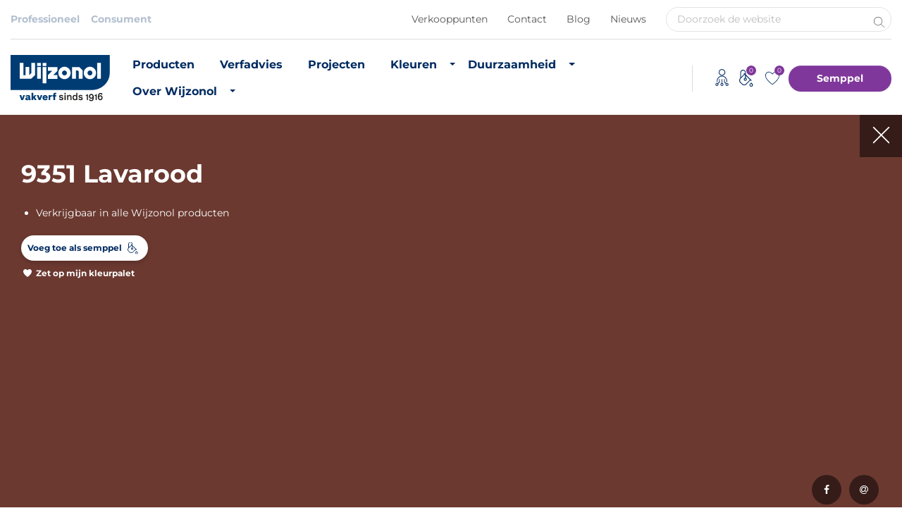

--- FILE ---
content_type: image/svg+xml
request_url: https://www.wijzonol.nl/wp-content/uploads/2020/08/wijzonol-logo-4.svg
body_size: 1365
content:
<svg xmlns="http://www.w3.org/2000/svg" id="Laag_2" data-name="Laag 2" viewBox="0 0 144.12 66.72"><defs><style>      .cls-1 {        fill: #1d1e1b;      }      .cls-1, .cls-2, .cls-3 {        stroke-width: 0px;      }      .cls-2 {        fill: #003c74;      }      .cls-3 {        fill: #fff;      }    </style></defs><g id="Layer_1" data-name="Layer 1"><g><g><path class="cls-2" d="M118.97,50.41c13.89,0,25.15-11.26,25.15-25.15V0H0v50.41h118.97"></path><path class="cls-3" d="M124.15,25.93c0-4.94-4-8.94-8.94-8.94s-8.93,4-8.93,8.94,4,8.94,8.93,8.94,8.94-4,8.94-8.94"></path><path class="cls-3" d="M87.21,25.93c0-4.94-4-8.94-8.94-8.94s-8.94,4-8.94,8.94,4.01,8.94,8.94,8.94,8.94-4,8.94-8.94"></path><polygon class="cls-3" points="29.74 34.38 35.54 29.03 35.54 11.39 30.13 11.39 30.13 25.96 27.09 29.03 27.09 17.34 21.69 17.34 21.69 29.08 18.64 29.08 18.64 11.39 13.24 11.39 13.24 34.38 29.74 34.38"></polygon><rect class="cls-3" x="38.58" y="11.5" width="5.4" height="4.42"></rect><rect class="cls-3" x="38.58" y="17.39" width="5.4" height="16.89"></rect><rect class="cls-3" x="46.54" y="11.5" width="5.41" height="4.42"></rect><rect class="cls-3" x="46.54" y="17.39" width="5.41" height="23.46"></rect><polygon class="cls-3" points="61.94 29 68.13 22.81 68.13 17.41 54.32 17.41 54.32 22.81 60.51 22.81 54.32 29 54.32 34.41 68.07 34.41 68.07 29 61.94 29"></polygon><path class="cls-2" d="M81.83,25.93c0,1.97-1.6,3.56-3.56,3.56s-3.56-1.59-3.56-3.56,1.59-3.56,3.56-3.56,3.56,1.59,3.56,3.56"></path><polygon class="cls-3" points="99.1 34.28 104.56 34.28 104.55 22.15 99.98 17.58 89.37 17.58 89.37 34.28 94.77 34.28 94.77 22.25 97.57 22.25 99.1 23.77 99.1 34.28"></polygon><path class="cls-2" d="M118.77,25.93c0,1.97-1.59,3.56-3.57,3.56s-3.55-1.59-3.55-3.56,1.59-3.56,3.55-3.56,3.57,1.59,3.57,3.56"></path><rect class="cls-3" x="125.72" y="11.39" width="5.4" height="22.89"></rect></g><path class="cls-2" d="M12.96,57.99h2.6l1.37,4.32,1.51-4.32h2.41l-2.72,7.11h-2.53l-2.64-7.11Z"></path><path class="cls-2" d="M25.02,59.69c-1.02,0-1.61.41-1.98.88l-1.53-1.26c.91-1.02,2.23-1.51,3.79-1.51s3.15.34,3.15,2.3v2.68c0,.63.19.77.54.77.18,0,.27-.03.36-.07h.05l-.47,1.57c-.21.08-.63.16-.96.16-.66,0-1.47-.19-1.73-.93-.58.74-1.44,1.06-2.43,1.06-1.4,0-2.42-.62-2.42-2.03,0-2.05,2.06-2.45,4.77-2.6-.01-.76-.15-1-1.14-1ZM26.2,62.14c-1.5,0-2.47.29-2.47.95,0,.36.3.51.7.51.74,0,1.77-.51,1.77-1.46Z"></path><path class="cls-2" d="M32.88,65.09h-2.42v-10.39h2.42v5.77l2.13-2.49h2.67l-2.57,2.74,2.79,4.37h-2.74l-1.65-2.67-.63.67v1.99Z"></path><path class="cls-2" d="M38.17,57.99h2.6l1.37,4.32,1.51-4.32h2.41l-2.72,7.11h-2.53l-2.64-7.11Z"></path><path class="cls-2" d="M50.17,63.44c.74,0,1.31-.16,1.64-.87l2.05.65c-.66,1.43-1.94,2.12-3.66,2.12-2.23,0-3.85-1.36-3.85-3.71s1.53-3.83,3.81-3.83c1.66,0,3.74.91,3.74,3.75,0,.18-.01.43-.03.58h-5.18c.15.87.7,1.32,1.48,1.32ZM51.55,60.74c-.11-.67-.55-1.06-1.4-1.06-.77,0-1.28.25-1.46,1.06h2.86Z"></path><path class="cls-2" d="M55.15,57.99h2.42l-.03.87c.36-.63.99-.99,1.61-.99s.95.16,1.2.38l-.98,2.17h-.03c-.21-.23-.44-.33-.78-.33-.69,0-.99.41-.99,1.33v3.67h-2.42v-7.11Z"></path><path class="cls-2" d="M60.86,59.9v-1.91h1.33v-1.32c0-1.55.91-2.2,2.38-2.2.88,0,1.39.14,1.87.34l-.26,1.87h-.03c-.19-.15-.45-.29-.87-.29s-.67.18-.67.58v1.02h1.66v1.91h-1.66v5.2h-2.42v-5.2h-1.33Z"></path><path class="cls-1" d="M76.43,59.12l-1.18.89c-.41-.67-1.04-1.03-1.86-1.03-.92,0-1.31.27-1.31.74,0,.58.51.7,1.68.85,1.42.19,2.83.6,2.83,2.36,0,1.33-.78,2.3-2.95,2.3-1.7,0-2.84-.7-3.41-1.92l1.26-.74c.43.73.98,1.26,2.12,1.26.78,0,1.39-.22,1.39-.82s-.49-.7-1.7-.91c-1.47-.25-2.78-.56-2.78-2.34,0-1.51,1.24-2.16,2.79-2.16s2.47.55,3.12,1.51Z"></path><path class="cls-1" d="M79.99,54.68v1.84h-1.76v-1.84h1.76ZM79.93,57.76v7.34h-1.65v-7.34h1.65Z"></path><path class="cls-1" d="M83.7,57.76l-.03,1.18c.34-.65,1-1.33,2.3-1.33,1.06,0,2.52.71,2.52,2.67v4.82h-1.65v-4.44c0-.99-.38-1.62-1.33-1.62-1.03,0-1.8.69-1.8,2.2v3.86h-1.65v-7.34h1.65Z"></path><path class="cls-1" d="M90,61.34c0-2.38,1.31-3.74,3.13-3.74,1.13,0,1.77.4,2.19,1.02v-3.94h1.65v10.42h-1.65l.03-1.04c-.33.56-.99,1.22-2.21,1.22-1.99,0-3.13-1.5-3.13-3.93ZM93.45,59.02c-1.2,0-1.81.73-1.81,2.35s.54,2.49,1.75,2.49,1.98-.77,1.98-2.5c0-1.64-.78-2.34-1.91-2.34Z"></path><path class="cls-1" d="M104.64,59.12l-1.18.89c-.41-.67-1.04-1.03-1.86-1.03-.92,0-1.31.27-1.31.74,0,.58.51.7,1.68.85,1.42.19,2.83.6,2.83,2.36,0,1.33-.78,2.3-2.95,2.3-1.7,0-2.85-.7-3.41-1.92l1.26-.74c.43.73.98,1.26,2.12,1.26.78,0,1.39-.22,1.39-.82s-.49-.7-1.7-.91c-1.47-.25-2.78-.56-2.78-2.34,0-1.51,1.24-2.16,2.79-2.16s2.47.55,3.12,1.51Z"></path><path class="cls-1" d="M112.19,56.52v8.58h-1.53v-6.28c-.31.25-.98.43-1.45.48v-1.18c.8-.15,1.57-.55,1.81-1.59h1.16Z"></path><path class="cls-1" d="M117.02,66.72c-1.64,0-2.65-.87-3.19-2.12l1.25-.95c.39.91.91,1.45,1.99,1.45,1.32,0,1.92-1.13,2.1-3-.44.72-1.17,1.03-2.18,1.03-1.77,0-3.21-1.23-3.21-3.36s1.4-3.62,3.42-3.62c2.29,0,3.61,1.83,3.61,4.58,0,3.63-1.06,5.98-3.8,5.98ZM119.06,59.69c0-1.23-.74-1.95-1.86-1.95-1.06,0-1.81.76-1.81,1.97,0,1.37.76,1.95,1.76,1.95,1.18,0,1.91-.68,1.91-1.97Z"></path><path class="cls-1" d="M125,56.52v8.58h-1.53v-6.28c-.31.25-.98.43-1.45.48v-1.18c.8-.15,1.57-.55,1.81-1.59h1.16Z"></path><path class="cls-1" d="M130.59,54.71c1.43,0,2.35.73,2.89,2.01l-1.21,1.03c-.36-.96-.88-1.42-1.75-1.42-1.27,0-2.05,1.08-2.19,2.96.39-.68,1.1-1.11,2.09-1.11,1.76,0,3.14,1.19,3.14,3.42s-1.37,3.69-3.34,3.69c-2.24,0-3.53-1.9-3.53-4.65,0-3.54,1.33-5.91,3.91-5.91ZM128.4,61.69c0,1.11.71,1.99,1.82,1.99,1.03,0,1.76-.83,1.76-2.03,0-1.29-.75-1.99-1.75-1.99-1.13,0-1.83.75-1.83,2.03Z"></path></g></g></svg>